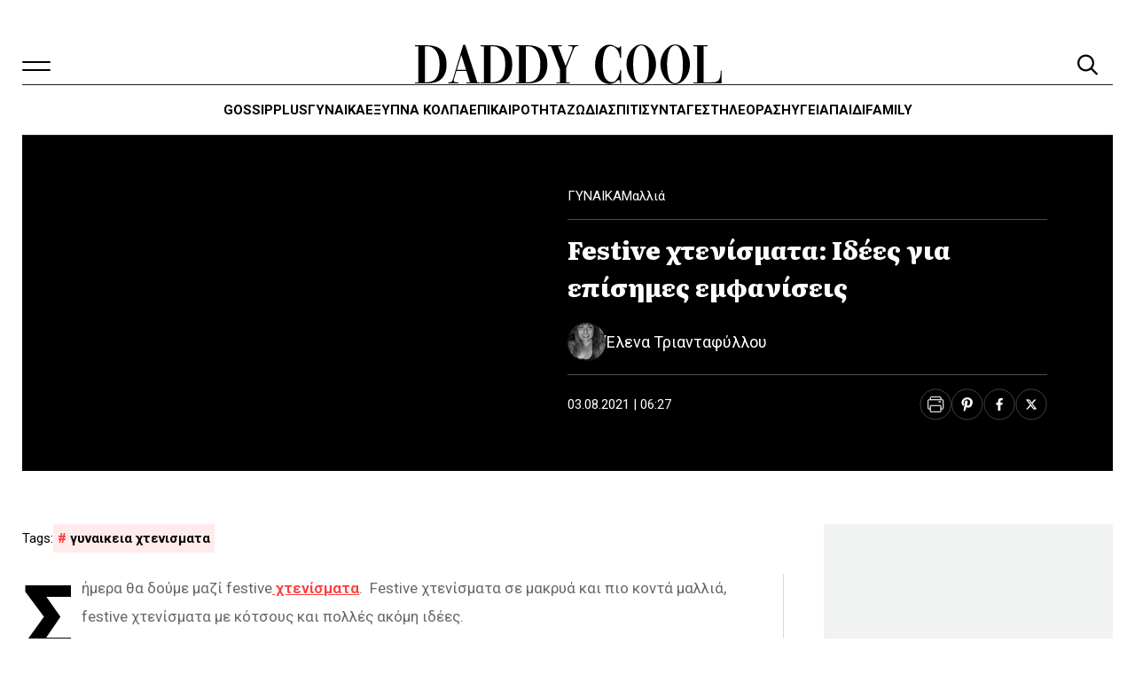

--- FILE ---
content_type: text/html; charset=UTF-8
request_url: https://www.daddy-cool.gr/news-feed/1
body_size: 1405
content:
<div class="news-feed  ">
	<div class="news-feed__tabs">
					<div class="news-feed__tab news-feed__tab--active" data-tab="0"
				data-target-url="/roi-eidiseon">Ροή ειδήσεων</div>
					</div>

			<section data-content="0" class="news-feed__section news-feed__section--active">
			<div class="news-feed__articles-wrap">
					<article class="card--image-left card--image-30 news-feed__card card block post-867454 post_type-post category-tileorasi">
		
		<div class="card__content ">
			<div class="card__meta">
																	<time class="card__time" datetime="2026-01-24T12:21">
						24.01.26					</time>
							</div>
			<h3 class="card__title title ">
				<a href="https://www.daddy-cool.gr/tileorasi/mia-nychta-mono-thanatos-erchetai-kai-saronei-ta-panta-sto-diava-tou.html" class="card__link">Μία Νύχτα Μόνο: Ο θάνατος έρχεται και σαρώνει τα πάντα στο διάβα του</a>
			</h3>

								</div>
	</article>
	<article class="card--image-left card--image-30 news-feed__card card block post-867961 post_type-post category-gossip">
		
		<div class="card__content ">
			<div class="card__meta">
																	<time class="card__time" datetime="2026-01-24T11:57">
						24.01.26					</time>
							</div>
			<h3 class="card__title title ">
				<a href="https://www.daddy-cool.gr/gossip/varvara-larmou-milaei-gia-to-provlima-tis-ygeias-tis.html" class="card__link">Η Βαρβάρα Λάρμου μιλάει για το πρόβλημα της υγείας της</a>
			</h3>

								</div>
	</article>
	<article class="card--image-left card--image-30 news-feed__card card block post-866684 post_type-post category-tileorasi">
		
		<div class="card__content ">
			<div class="card__meta">
																	<time class="card__time" datetime="2026-01-24T11:39">
						24.01.26					</time>
							</div>
			<h3 class="card__title title ">
				<a href="https://www.daddy-cool.gr/tileorasi/porto-leone-fonias-me-to-angeliko-prosopo-othei-tin-aleksandra-stin-trela.html" class="card__link">Porto Leone: Ο φονιάς με το αγγελικό πρόσωπο ωθεί την Αλεξάνδρα στην τρέλα</a>
			</h3>

								</div>
	</article>
	<article class="card--image-left card--image-30 news-feed__card card block post-867917 post_type-post category-epikerotita">
		
		<div class="card__content ">
			<div class="card__meta">
																	<time class="card__time" datetime="2026-01-24T11:00">
						24.01.26					</time>
							</div>
			<h3 class="card__title title ">
				<a href="https://www.daddy-cool.gr/epikerotita/serres-kathigitria-fimose-mathiti-me-monotiki-tainia.html" class="card__link">Σέρρες: Καθηγήτρια φίμωσε μαθητή με μονωτική ταινία</a>
			</h3>

								</div>
	</article>
	<article class="card--image-left card--image-30 news-feed__card card block post-867898 post_type-post category-epikerotita">
		
		<div class="card__content ">
			<div class="card__meta">
																	<time class="card__time" datetime="2026-01-24T10:56">
						24.01.26					</time>
							</div>
			<h3 class="card__title title ">
				<a href="https://www.daddy-cool.gr/epikerotita/dypa-epidoma-785-evro-me-mono-ena-dikaiologitiko-poioi-einai-oi-dikaiouchoi.html" class="card__link">ΔΥΠΑ: Επίδομα 785 ευρώ με μόνο ένα δικαιολογητικό &#8211; Ποιοι είναι οι δικαιούχοι</a>
			</h3>

								</div>
	</article>
	<article class="card--image-left card--image-30 news-feed__card card block post-867878 post_type-post category-pedi">
		
		<div class="card__content ">
			<div class="card__meta">
																	<time class="card__time" datetime="2026-01-24T10:41">
						24.01.26					</time>
							</div>
			<h3 class="card__title title ">
				<a href="https://www.daddy-cool.gr/pedi/scholeia-ti-ischyei-telika-gia-to-pollaplo-vivlio-oi-nees-apofaseis-tou-ypourgeiou.html" class="card__link">Σχολεία: Τί ισχύει τελικά για το πολλαπλό βιβλίο; Οι νέες αποφάσεις του Υπουργείου</a>
			</h3>

								</div>
	</article>
	<article class="card--image-left card--image-30 news-feed__card card block post-867835 post_type-post category-plus">
		
		<div class="card__content ">
			<div class="card__meta">
																	<time class="card__time" datetime="2026-01-24T10:24">
						24.01.26					</time>
							</div>
			<h3 class="card__title title ">
				<a href="https://www.daddy-cool.gr/plus/gynaika-pou-ezise-sti-voreia-korea-eksigei-tous-kanones-pou-prepei-na-tiriseis-an-thes-na-epivioseis.html" class="card__link">Γυναίκα που έζησε στη Βόρεια Κορέα εξηγεί τους κανόνες που πρέπει να τηρήσεις αν θες να επιβιώσεις</a>
			</h3>

								</div>
	</article>
	<article class="card--image-left card--image-30 news-feed__card card block post-867846 post_type-post category-epikerotita">
		
		<div class="card__content ">
			<div class="card__meta">
																	<time class="card__time" datetime="2026-01-24T10:03">
						24.01.26					</time>
							</div>
			<h3 class="card__title title ">
				<a href="https://www.daddy-cool.gr/epikerotita/anakalountai-gnosta-zymarika-pou-polountai-kai-stin-ellada-einai-molysmena-me-kolovaktiridia.html" class="card__link">Ανακαλούνται γνωστά ζυμαρικά που πωλούνται και στην Ελλάδα &#8211; Είναι μολυσμένα με κολοβακτηρίδια</a>
			</h3>

								</div>
	</article>
			</div>
			<a class="news-feed__more" href="/roi-eidiseon">Δείτε όλα τα άρθρα</a>
		</section>
	
	</div>


--- FILE ---
content_type: text/html; charset=utf-8
request_url: https://www.google.com/recaptcha/api2/aframe
body_size: 267
content:
<!DOCTYPE HTML><html><head><meta http-equiv="content-type" content="text/html; charset=UTF-8"></head><body><script nonce="kfAEhNvEy1ZKz2yEm8i2cg">/** Anti-fraud and anti-abuse applications only. See google.com/recaptcha */ try{var clients={'sodar':'https://pagead2.googlesyndication.com/pagead/sodar?'};window.addEventListener("message",function(a){try{if(a.source===window.parent){var b=JSON.parse(a.data);var c=clients[b['id']];if(c){var d=document.createElement('img');d.src=c+b['params']+'&rc='+(localStorage.getItem("rc::a")?sessionStorage.getItem("rc::b"):"");window.document.body.appendChild(d);sessionStorage.setItem("rc::e",parseInt(sessionStorage.getItem("rc::e")||0)+1);localStorage.setItem("rc::h",'1769250838509');}}}catch(b){}});window.parent.postMessage("_grecaptcha_ready", "*");}catch(b){}</script></body></html>

--- FILE ---
content_type: image/svg+xml
request_url: https://www.daddy-cool.gr/wp-content/themes/nx-theme-child/assets/images/social-icons/follow-icons/x.svg
body_size: 782
content:
<svg width="50" height="50" viewBox="0 0 50 50" fill="none" xmlns="http://www.w3.org/2000/svg">
<g id="Group 1000008553">
<g id="Vector">
<path d="M29.9806 17.3488H32.5642L26.8916 23.7994L33.519 32.5498H28.3182L24.2463 27.2322L19.5846 32.5498H17.001L23.0106 25.6504L16.6641 17.3488H21.9941L25.6728 22.2064L29.9806 17.3488ZM29.0764 31.0353H30.5086L21.2415 18.8072H19.7026L29.0764 31.0353Z" fill="white"/>
<path d="M21.7461 17.8488L25.2744 22.5079L25.6426 22.9943L26.0469 22.5382L30.2051 17.8488H31.459L26.5166 23.4689L26.2461 23.7755L26.4932 24.1017L32.5127 32.0499H28.5645L24.6436 26.9279L24.2725 26.4435L23.8701 26.9025L19.3584 32.0499H18.0996L23.3877 25.9786L23.6562 25.671L23.4082 25.3468L17.6758 17.8488H21.7461ZM19.3057 19.1115L28.6797 31.34L28.8301 31.5353H31.5146L30.9072 30.7335L21.6396 18.505L21.4902 18.3068H18.6895L19.3057 19.1115Z" stroke="white" stroke-opacity="0.35"/>
</g>
<circle id="Ellipse 10" cx="25.0915" cy="24.9492" r="23.6774" stroke="white" stroke-opacity="0.35"/>
</g>
</svg>
